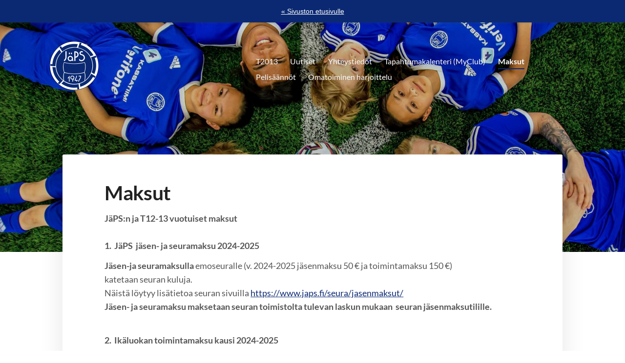

--- FILE ---
content_type: text/html; charset=utf-8
request_url: https://www.japs.fi/joukkueet/t2012-2013/maksut/
body_size: 5940
content:
<!DOCTYPE html>
<html class="no-js" lang="fi">

<head>
  <title>Maksut - Järvenpään Palloseura ry</title>
  <meta charset="utf-8">
  <meta name="viewport" content="width=device-width,initial-scale=1.0">
  <link rel="preconnect" href="https://fonts.avoine.com" crossorigin>
  <link rel="preconnect" href="https://bin.yhdistysavain.fi" crossorigin>
  <script data-cookieconsent="ignore">
    document.documentElement.classList.replace('no-js', 'js')
  </script>
  
  <link href="https://fonts.avoine.com/fonts/lato/ya.css" rel="stylesheet" class="font-import">
  <link rel="stylesheet" href="/@css/browsing-1014.css?b1766050537s1621600556515">
  
<link rel="canonical" href="https://www.japs.fi/joukkueet/t2012-2013/maksut/"><meta name="description" content="JäPS:n ja T12-13 vuotuiset maksut 1. JäPS jäsen- ja seuramaksu 2024-2025 Jäsen-ja seuramaksulla emoseuralle (v. 2024-2025 jäsenmaksu 50 € ja toimintamaksu 150 €) katetaan seuran kuluja. Näistä löytyy…"><meta itemprop="name" content="Maksut"><meta itemprop="url" content="https://www.japs.fi/joukkueet/t2012-2013/maksut/"><meta name="google-site-verification" content=""><meta property="og:type" content="website"><meta property="og:title" content="Maksut"><meta property="og:url" content="https://www.japs.fi/joukkueet/t2012-2013/maksut/"><meta property="og:description" content="JäPS:n ja T12-13 vuotuiset maksut 1. JäPS jäsen- ja seuramaksu 2024-2025 Jäsen-ja seuramaksulla emoseuralle (v. 2024-2025 jäsenmaksu 50 € ja toimintamaksu 150 €) katetaan seuran kuluja. Näistä löytyy…"><meta property="og:site_name" content="Järvenpään Palloseura ry"><meta name="twitter:card" content="summary_large_image"><meta name="twitter:title" content="Maksut"><meta name="twitter:description" content="JäPS:n ja T12-13 vuotuiset maksut 1. JäPS jäsen- ja seuramaksu 2024-2025 Jäsen-ja seuramaksulla emoseuralle (v. 2024-2025 jäsenmaksu 50 € ja toimintamaksu 150 €) katetaan seuran kuluja. Näistä löytyy…"><link rel="preload" as="image" href="https://bin.yhdistysavain.fi/1603524/7ts6wWVYWzLtmkvw2EYg0V7FBJ/japslogo_w_borders.png"><link rel="preload" as="image" href="https://bin.yhdistysavain.fi/1603524/IM6R39buomV70uBaGme50VduZT/HRK_9808_wb_m.jpg" imagesrcset="https://bin.yhdistysavain.fi/1603524/IM6R39buomV70uBaGme50VduZT@500&#x3D;CxzEB9BX52/HRK_9808_wb_m.jpg 500w, https://bin.yhdistysavain.fi/1603524/IM6R39buomV70uBaGme50VduZT@1000&#x3D;eTyFDJd9OH/HRK_9808_wb_m.jpg 1000w, https://bin.yhdistysavain.fi/1603524/IM6R39buomV70uBaGme50VduZT@1500&#x3D;WIzbbt13SE/HRK_9808_wb_m.jpg 1500w, https://bin.yhdistysavain.fi/1603524/IM6R39buomV70uBaGme50VduZT@2000&#x3D;9RM9fx6jHe/HRK_9808_wb_m.jpg 2000w, https://bin.yhdistysavain.fi/1603524/IM6R39buomV70uBaGme50VduZT@2500&#x3D;Bq63ex6KpC/HRK_9808_wb_m.jpg 2500w, https://bin.yhdistysavain.fi/1603524/IM6R39buomV70uBaGme50VduZT@3000&#x3D;lZwScKAHaY/HRK_9808_wb_m.jpg 3000w, https://bin.yhdistysavain.fi/1603524/IM6R39buomV70uBaGme50VduZT@3500&#x3D;k35xstnF3I/HRK_9808_wb_m.jpg 3500w, https://bin.yhdistysavain.fi/1603524/IM6R39buomV70uBaGme50VduZT/HRK_9808_wb_m.jpg 4000w">

  <link rel="apple-touch-icon" sizes="180x180" href="https://bin.yhdistysavain.fi/1603524/1g6ZyG62FjYKoC8ML7E90TPWcg/apple-touch-icon.png">
<link rel="icon" type="image/png" sizes="32x32" href="https://bin.yhdistysavain.fi/1603524/d2EDGMaZaclwkodYdgz20TP97U/favicon-32x32.png">
<link rel="icon" type="image/png" sizes="192x192" href="https://bin.yhdistysavain.fi/1603524/GUc555Ase0qF20jeOQ0e0TPWbE/android-chrome-192x192.png">
<link rel="mask-icon" href="https://bin.yhdistysavain.fi/1603524/IlL2XH7AbeRgiGR2408B0TPWd-/safari-pinned-tab.svg" color="#0b2972">
<meta name="msapplication-TileColor" content="#0b2972">
<meta name="theme-color" content="#ffffff">                          
               
<style>
    div.harmaa {
        margin: auto;
        overflow-x: auto;
        background: #e5e5e5 !important;
    }

    div.torneopal_widget {
        margin: auto;
        overflow-x: auto;
    }

	table caption {
        display: none;
        text-align: left !important;
        color: #808080 !important;
        font-weight: none !important;
        font-size: 13px !important;
    }
	
	.notes,
	#text	{
		font-size: 13px !important;
	}	
	

    /***** nextmatch (seuraava ottelu) *****/

    img.logo {
        max-width: 100% !important;
		min-width: 100px !important;
    }

    .nextmatch {
        max-width: 350px;
        text-align: center;
        margin-left: auto;
        margin-right: auto;
		border: 0px solid #ddd !important;
    }

	.nextmatch td {
		padding-top: 2px;
		padding-bottom: 2px;
		padding: 5px;
		text-align: left;
		color: #000;
		border: 0px solid #ddd;
	}

    td.livelogo.livelogo_away {
        text-align: left;
        max-width: 100px !important;
		min-width: 80px !important;
        width: auto !important;		
    }
	
    td.livelogo.livelogo_home {
        text-align: left;
        max-width: 100px !important;
		min-width: 80px !important;
        width: auto !important;		
    }	

    tr.joukkuenimi {
        font-weight: bold !important;
        text-align: center !important;
    }

    tr.kenttanimi, tr.peliaika {
        color: #000 !important;
    }
	
	
	/***** torneopalwidget (tulevat ottelut ja tilastot) *****/

    .torneopalwidget {
        border-collapse: collapse;
        width: 100%;
        color: white;
        padding: 8px;
    }

	.torneopalwidget th {
		padding-top: 5px;
		padding-bottom: 5px;
		padding: 5px;
		text-align: left;
		background-color: #3d73af !important;
		color: #FFF;
		text-transform: uppercase;
		font-size: 13px !important;
		border: 0px solid #ddd !important;
	}

	.torneopalwidget td {
		border: 0px solid #ddd !important;
		padding: 6px;
		color: #000;
		font-size: 13px !important;
	}

	.torneopalwidget th.team,
	.torneopalwidget td.td1,
	.torneopalwidget td.pelaaja,
	.torneopalwidget td.joukkue,
	.torneopalwidget td.ottelut,
	.torneopalwidget td.maalit {
		text-align: left;
	}

	.torneopalwidget tr:nth-child(even) td {
		background: #eee !important;
	}
	
    
	
    /*****  sarjataulukko *****/

    .scoretable {
        border-collapse: collapse !important;
        width: 100% !important;
				border: 0px solid #ddd !important;		
    }

	.scoretable th {
		padding-top: 5px !important;
		padding-bottom: 5px !important;
		padding: 5px !important;
		text-align: center !important;
		background-color: #3d73af !important;
		color: #FFF !important;
		text-transform: uppercase !important;
		font-size: 13px !important;
		border: 0px solid #ddd !important;
	}

    /*.torneopal_widget img {
        max-width: 100% !important;
		min-width: 50px !important;
        width: auto !important;
    }*/

    .scoretable td.played,
    .scoretable td.wins,
    .scoretable td.draws,
    .scoretable td.losses,
    .scoretable td.goals,
    .scoretable td.points,
    .scoretable td.pitch {
        text-align: center;
        padding-top: 5px;
        padding-bottom: 5px;
        padding: 5px;
		font-size: 13px !important;
		border: 0px solid #ddd !important;
    }
	
	.scoretable th.team {
		text-align: left !important;
	}
	
	.scoretable td.crest {
		width: 50px;
		text-align: center;
		border: 0px solid #ddd !important;
	}	

    .scoretable td.team {
        text-align: left;
				font-size: 13px !important;
				border: 0px solid #ddd !important;
    }

    .scoretable td.crest img {
			margin: 7px auto 0px !important;
			display: block !important;
			min-width: 15px !important;      
    }
	
    .scoretable td.points {
        font-weight: bold !important;
    }	
	
	.scoretable tr:nth-child(even) td {
		background: #eee !important;
	}

	
	
	/***** team_players *****/

	.team_players th.match,
	.team_players th.goal,
	.team_players th.yellowcard,
	.team_players th.redcard {
		text-align: center;
		font-size: 13px !important;
	}

	.team_players td {
		padding-top: 2px;
		padding-bottom: 2px;
		padding: 5px;
		text-align: left;
		font-size: 13px !important;
	}

	.team_players th.team,
	.team_players td.team {
		text-align: left;
		font-size: 13px !important;
	}

	.team_players td.jersey,
	.team_players td.player,
	.team_players td.position {
		text-align: left;
		font-size: 13px !important;
	}

	.team_players td.match,
	.team_players td.goal,
	.team_players td.yellowcard,
	.team_players td.redcard {
		text-align: center;
		font-size: 13px !important;
	}

	
	
    /***** Pelaajien pelikiellot*****/

    .suspensions {
        border-collapse: collapse;
        width: 99%;
    }

	.suspensions th {
		padding-top: 2px;
		padding-bottom: 2px;
		padding: 5px;
		background-color: #3d73af !important;
		color: #FFF !important;
		text-transform: uppercase !important;
		text-align: left !important;
		font-size: 13px !important;
		border: 0px solid #ddd !important;
	}

	.suspensions th.team,
	.suspensions td.team {
		text-align: left;
	}

	.suspensions td {
		border: 0px solid #ddd;
		padding: 5px;
		text-align: left;
		background: #fff;
		font-size: 13px !important;
	}

	.suspensions tr:nth-child(even) td {
		background: #eee;
	}

	.suspensions .team_61050 td {
		color: #730B12;
	}

	.suspensions .team_63421 td {
		color: #12730B;
	}

	.suspensions .team_60676 td {
		color: #0A2972;
	}

    /*  #Mobile. Note: Design for a width of 320px */
	
    @media all and (max-width: 500px) {

        .scoretable th.crest {
            display: none;
            width: 0;
            height: 0;
            opacity: 0;
            visibility: collapse;
        }
        .scoretable td.crest {
            display: none;
            width: 0;
            height: 0;
            opacity: 0;
            visibility: collapse;
        }
		
		
        .scheduletable th.score {
            display: none;
            width: 0;
            height: 0;
            opacity: 0;
            visibility: collapse;
        }
        .scheduletable td.score {
            display: none;
            width: 0;
            height: 0;
            opacity: 0;
            visibility: collapse;
        }		
		
	}
	
	    @media all and (max-width: 690px) {

        .torneopalwidget th.joukkue {
            display: none;
            width: 0;
            height: 0;
            opacity: 0;
            visibility: collapse;
        }
        .torneopalwidget td.joukkue {
            display: none;
            width: 0;
            height: 0;
            opacity: 0;
            visibility: collapse;
        }
		
		
        .scheduletable th.pitch,
        .scheduletable th.match {
            display: none;
            width: 0;
            height: 0;
            opacity: 0;
            visibility: collapse;
        }
        .scheduletable td.pitch,
        .scheduletable td.match {
            display: none;
            width: 0;
            height: 0;
            opacity: 0;
            visibility: collapse;
        }	

        .team_players th.jersey {
            display: none;
            width: 0;
            height: 0;
            opacity: 0;
            visibility: collapse;
        }

        .team_players th.position {
            display: none;
            width: 0;
            height: 0;
            opacity: 0;
            visibility: collapse;
        }
		

        .team_players td.jersey {
            display: none;
            width: 0;
            height: 0;
            opacity: 0;
            visibility: collapse;
        }
        .team_players td.position {
            display: none;
            width: 0;
            height: 0;
            opacity: 0;
            visibility: collapse;
        }
		
    }
	
</style>

<link rel="stylesheet" href="https://use.fontawesome.com/releases/v5.8.1/css/all.css" integrity="sha384-50oBUHEmvpQ+1lW4y57PTFmhCaXp0ML5d60M1M7uH2+nqUivzIebhndOJK28anvf" crossorigin="anonymous" />
<link href="https://fonts.googleapis.com/css?family=Poppins|Titillium+Web:700" rel="stylesheet" />
  <script type="module" src="/@res/ssr-browsing/ssr-browsing.js?b1766050537"></script>
</head>

<body data-styles-page-id="1014">
  
  
  <div id="app" class=""><a class="skip-link noindex" href="#start-of-content">Siirry sivun sisältöön</a><div class="bartender"><div id="navigate-back-to-frontpage" class="navigate-back-to-frontpage" role="banner"><a href="/" class="navigate-back-to-frontpage__link">« Sivuston etusivulle</a></div><div class="d4-mobile-bar noindex"><!----><div class="d4-mobile-bar__col d4-mobile-bar__col--fill"><button class="d4-mobile-bar__item d4-offcanvas-toggle" data-bartender-toggle="top"><span aria-hidden="true" class="icon d4-offcanvas-toggle__icon"><svg style="fill: currentColor; width: 17px; height: 17px" width="1792" height="1792" viewBox="0 0 1792 1792" xmlns="http://www.w3.org/2000/svg">
  <path d="M1664 1344v128q0 26-19 45t-45 19h-1408q-26 0-45-19t-19-45v-128q0-26 19-45t45-19h1408q26 0 45 19t19 45zm0-512v128q0 26-19 45t-45 19h-1408q-26 0-45-19t-19-45v-128q0-26 19-45t45-19h1408q26 0 45 19t19 45zm0-512v128q0 26-19 45t-45 19h-1408q-26 0-45-19t-19-45v-128q0-26 19-45t45-19h1408q26 0 45 19t19 45z"/>
</svg>
</span><span class="d4-offcanvas-toggle__text">Valikko</span></button></div><!----></div><div class="d4-canvas d4-default bartender__content"><header><div class="d4-background-layers"><div class="d4-background-layer d4-background-layer--brightness"></div><div class="d4-background-layer d4-background-layer--overlay"></div><div class="d4-background-layer d4-background-layer--fade"></div></div><div class="d4-header-wrapper"><!----><div class="flex"><div class="flex__logo"><a class="d4-logo d4-logo--horizontal d4-logo--legacy noindex" href="/joukkueet/t2012-2013/"><div class="d4-logo__image"></div><div class="d4-logo__textWrap"><span class="d4-logo__text">Sivuston etusivulle</span></div></a></div><div class="flex__nav"><nav class="d4-main-nav"><ul class="d4-main-nav__list" tabindex="-1"><!--[--><li class="d4-main-nav__item d4-main-nav__item--level-1"><a class="d4-main-nav__link" href="/joukkueet/t2012-2013/" aria-current="false"><!----><span class="d4-main-nav__title">T2013</span><!----></a><!----></li><li class="d4-main-nav__item d4-main-nav__item--level-1"><a class="d4-main-nav__link" href="/joukkueet/t2012-2013/uutiset/" aria-current="false"><!----><span class="d4-main-nav__title">Uutiset</span><!----></a><!----></li><li class="d4-main-nav__item d4-main-nav__item--level-1"><a class="d4-main-nav__link" href="/joukkueet/t2012-2013/yhteystiedot/" aria-current="false"><!----><span class="d4-main-nav__title">Yhteystiedot</span><!----></a><!----></li><li class="d4-main-nav__item d4-main-nav__item--level-1"><a class="d4-main-nav__link" href="/joukkueet/t2012-2013/tapahtumakalenteri/" aria-current="false"><!----><span class="d4-main-nav__title">Tapahtumakalenteri (MyClub)</span><!----></a><!----></li><li class="d4-main-nav__item d4-main-nav__item--level-1 d4-main-nav__item--parent d4-main-nav__item--current"><a class="d4-main-nav__link" href="/joukkueet/t2012-2013/maksut/" aria-current="page"><!----><span class="d4-main-nav__title">Maksut</span><!----></a><!----></li><li class="d4-main-nav__item d4-main-nav__item--level-1"><a class="d4-main-nav__link" href="/joukkueet/t2012-2013/pelisaannot/" aria-current="false"><!----><span class="d4-main-nav__title">Pelisäännöt</span><!----></a><!----></li><li class="d4-main-nav__item d4-main-nav__item--level-1"><a class="d4-main-nav__link" href="/joukkueet/t2012-2013/omatoiminen-harjoittelu/" aria-current="false"><!----><span class="d4-main-nav__title">Omatoiminen harjoittelu</span><!----></a><!----></li><!--]--></ul></nav></div></div></div><!--[--><!--]--></header><div class="d4-canvas-wrapper"><div class="content"><!----><main role="main" id="start-of-content"><div class="zone-container"><div class="zone" data-zone-id="50main"><!----><!--[--><!--[--><div class="widget-container" id="wc-hmIVcXV9NB53PT60thPs"><div id="widget-hmIVcXV9NB53PT60thPs" class="widget widget-text"><!--[--><div><h1>Maksut</h1></div><!--]--></div></div><!--]--><!--[--><div class="widget-container" id="wc-Ar5R1YUai6FDss5gvnnm"><div id="widget-Ar5R1YUai6FDss5gvnnm" class="widget widget-text"><!--[--><div><p><strong>JäPS:n ja T12-13 vuotuiset maksut</strong><br /><br /><strong>1.  JäPS  jäsen- ja seuramaksu 2024-2025</strong></p><p><strong>Jäsen-ja seuramaksulla </strong>emoseuralle (v. 2024-2025 jäsenmaksu 50 € ja toimintamaksu 150 €) <br />katetaan seuran kuluja.  <br />Näistä löytyy lisätietoa seuran sivuilla <a href="/seura/jasenmaksut/" rel="noopener">https://www.japs.fi/seura/jasenmaksut/</a><br /><strong>Jäsen- ja seuramaksu maksetaan seuran toimistolta tulevan laskun mukaan  seuran jäsenmaksutilille.</strong></p><p><br /><strong>2.  Ikäluokan toimintamaksu kausi 2024-2025</strong><br /><br />T12-13 ikäluokan toimintamaksu on 75 €/kk (11 laskutettavaa kuukautta). Toimintamaksu laskutetaan kuudessa osassa noin kahden kuukauden välein. Maksulla katetaan ikäluokan kustannuksia kuten harjoitusvuorot, valmennuskulut, pelimaksut ja muut osallistumismaksut sekä varustehankinnat. Ikäluokan toimintamaksut laskutetaan etupainotteisesti. </p><p>Ikäluokan toimintamaksuja pystymme alentamaan talkootyöllä mm. turnauksissa ja peleissä  pitämällä buffetteja sekä hankkimalla sponsoreita.<br /><br /> </p><ul><li>Lisätietoja Teri Nikkanen</li></ul></div><!--]--></div></div><!--]--><!--]--><!----></div><!----></div></main></div><footer class="d4-footer"><div class="d4-footer__wrap flex"><div class="d4-footer__copylogin copylogin"><span><a id="login-link" href="/@admin/website/?page=%2Fjoukkueet%2Ft2012-2013%2Fmaksut%2F" target="_top" rel="nofollow" aria-label="Kirjaudu sivustolle"> © </a> Järvenpään Palloseura ry</span></div><div class="d4-footer__menu footer-menu" data-widget-edit-tip=""><ul><li><a href="https://siirto-japs.sporttisaitti.com/seura/tietosuojaseloste/">Tietosuojaseloste</a></li><!----><li class="footer-menu__iconItem"><a class="footer-menu__iconLink" href="https://www.facebook.com/people/J%C3%A4rvenp%C3%A4%C3%A4n-Palloseura/100085109739116/" target="_blank"><span aria-hidden="true" class="icon footer-menu__icon"><svg style="fill: currentColor; width: 16px; height: 16px" width="1792" height="1792" viewBox="0 0 1792 1792" xmlns="http://www.w3.org/2000/svg" fill="#819798">
  <path d="M1343 12v264h-157q-86 0-116 36t-30 108v189h293l-39 296h-254v759h-306v-759h-255v-296h255v-218q0-186 104-288.5t277-102.5q147 0 228 12z"/>
</svg>
</span><span class="sr-only">Facebook</span></a></li><li class="footer-menu__iconItem"><a class="footer-menu__iconLink" href="https://twitter.com/i/lists/1080858947928567808" target="_blank"><span aria-hidden="true" class="icon footer-menu__icon"><svg style="fill: currentColor; width: 16px; height: 16px" xmlns="http://www.w3.org/2000/svg" height="16" width="16" viewBox="0 0 512 512" fill="#1E3050"><!--!Font Awesome Free 6.5.1 by @fontawesome - https://fontawesome.com License - https://fontawesome.com/license/free Copyright 2024 Fonticons, Inc.--><path d="M389.2 48h70.6L305.6 224.2 487 464H345L233.7 318.6 106.5 464H35.8l164.9-188.5L26.8 48h145.6l100.5 132.9L389.2 48zm-24.8 373.8h39.1L151.1 88h-42l255.3 333.8z"/></svg>
</span><span class="sr-only">X</span></a></li><li class="footer-menu__iconItem"><a class="footer-menu__iconLink" href="https://www.instagram.com/explore/tags/j%C3%A4ps/?hl=fi" target="_blank"><span aria-hidden="true" class="icon footer-menu__icon"><svg style="fill: currentColor; width: 16px; height: 16px" xmlns="http://www.w3.org/2000/svg" viewBox="0 0 448 512">
  <path d="M224.1 141c-63.6 0-114.9 51.3-114.9 114.9s51.3 114.9 114.9 114.9S339 319.5 339 255.9 287.7 141 224.1 141zm0 189.6c-41.1 0-74.7-33.5-74.7-74.7s33.5-74.7 74.7-74.7 74.7 33.5 74.7 74.7-33.6 74.7-74.7 74.7zm146.4-194.3c0 14.9-12 26.8-26.8 26.8-14.9 0-26.8-12-26.8-26.8s12-26.8 26.8-26.8 26.8 12 26.8 26.8zm76.1 27.2c-1.7-35.9-9.9-67.7-36.2-93.9-26.2-26.2-58-34.4-93.9-36.2-37-2.1-147.9-2.1-184.9 0-35.8 1.7-67.6 9.9-93.9 36.1s-34.4 58-36.2 93.9c-2.1 37-2.1 147.9 0 184.9 1.7 35.9 9.9 67.7 36.2 93.9s58 34.4 93.9 36.2c37 2.1 147.9 2.1 184.9 0 35.9-1.7 67.7-9.9 93.9-36.2 26.2-26.2 34.4-58 36.2-93.9 2.1-37 2.1-147.8 0-184.8zM398.8 388c-7.8 19.6-22.9 34.7-42.6 42.6-29.5 11.7-99.5 9-132.1 9s-102.7 2.6-132.1-9c-19.6-7.8-34.7-22.9-42.6-42.6-11.7-29.5-9-99.5-9-132.1s-2.6-102.7 9-132.1c7.8-19.6 22.9-34.7 42.6-42.6 29.5-11.7 99.5-9 132.1-9s102.7-2.6 132.1 9c19.6 7.8 34.7 22.9 42.6 42.6 11.7 29.5 9 99.5 9 132.1s2.7 102.7-9 132.1z"/>
</svg>
</span><span class="sr-only">Instagram</span></a></li><li><a href="https://www.yhdistysavain.fi" class="made-with" target="_blank" rel="noopener">Tehty Yhdistysavaimella</a></li></ul></div></div></footer></div></div><div class="d4-offcanvas d4-offcanvas--top bartender__bar bartender__bar--top" aria-label="Valikko" mode="float"><!----><nav class="d4-mobile-nav"><ul class="d4-mobile-nav__list" tabindex="-1"><!--[--><li class="d4-mobile-nav__item d4-mobile-nav__item--level-1 help-menu-link"><a class="d4-mobile-nav__link" href="/" aria-current="false"><span aria-hidden="true">«</span><span class="d4-mobile-nav__title">Etusivu</span><!----></a><!----></li><li class="d4-mobile-nav__item d4-mobile-nav__item--level-1"><a class="d4-mobile-nav__link" href="/joukkueet/t2012-2013/" aria-current="false"><!----><span class="d4-mobile-nav__title">T2013</span><!----></a><!----></li><li class="d4-mobile-nav__item d4-mobile-nav__item--level-1"><a class="d4-mobile-nav__link" href="/joukkueet/t2012-2013/uutiset/" aria-current="false"><!----><span class="d4-mobile-nav__title">Uutiset</span><!----></a><!----></li><li class="d4-mobile-nav__item d4-mobile-nav__item--level-1"><a class="d4-mobile-nav__link" href="/joukkueet/t2012-2013/yhteystiedot/" aria-current="false"><!----><span class="d4-mobile-nav__title">Yhteystiedot</span><!----></a><!----></li><li class="d4-mobile-nav__item d4-mobile-nav__item--level-1"><a class="d4-mobile-nav__link" href="/joukkueet/t2012-2013/tapahtumakalenteri/" aria-current="false"><!----><span class="d4-mobile-nav__title">Tapahtumakalenteri (MyClub)</span><!----></a><!----></li><li class="d4-mobile-nav__item d4-mobile-nav__item--level-1 d4-mobile-nav__item--parent d4-mobile-nav__item--current"><a class="d4-mobile-nav__link" href="/joukkueet/t2012-2013/maksut/" aria-current="page"><!----><span class="d4-mobile-nav__title">Maksut</span><!----></a><!----></li><li class="d4-mobile-nav__item d4-mobile-nav__item--level-1"><a class="d4-mobile-nav__link" href="/joukkueet/t2012-2013/pelisaannot/" aria-current="false"><!----><span class="d4-mobile-nav__title">Pelisäännöt</span><!----></a><!----></li><li class="d4-mobile-nav__item d4-mobile-nav__item--level-1"><a class="d4-mobile-nav__link" href="/joukkueet/t2012-2013/omatoiminen-harjoittelu/" aria-current="false"><!----><span class="d4-mobile-nav__title">Omatoiminen harjoittelu</span><!----></a><!----></li><!--]--></ul></nav></div></div><!----></div>
  
  
  <script >(function(i,s,o,g,r,a,m){i['GoogleAnalyticsObject']=r;i[r]=i[r]||function(){
        (i[r].q=i[r].q||[]).push(arguments)},i[r].l=1*new Date();a=s.createElement(o),
        m=s.getElementsByTagName(o)[0];a.async=1;a.src=g;m.parentNode.insertBefore(a,m)
        })(window,document,'script','//www.google-analytics.com/analytics.js','ga');
        ga('create', 'UA-159543698-1', 'auto');
        ga('send', 'pageview');</script>
  <script data-cookieconsent="ignore">window.__INITIAL_STATE__=[]</script>
  <div id="flyout-mount-point" class="flyout-mount-point"></div>
</body>

</html>


--- FILE ---
content_type: text/plain
request_url: https://www.google-analytics.com/j/collect?v=1&_v=j102&a=1551651155&t=pageview&_s=1&dl=https%3A%2F%2Fwww.japs.fi%2Fjoukkueet%2Ft2012-2013%2Fmaksut%2F&ul=en-us%40posix&dt=Maksut%20-%20J%C3%A4rvenp%C3%A4%C3%A4n%20Palloseura%20ry&sr=1280x720&vp=1280x720&_u=IEBAAEABAAAAACAAI~&jid=425249429&gjid=1046281462&cid=1914913578.1766115974&tid=UA-159543698-1&_gid=129311758.1766115974&_r=1&_slc=1&z=935303771
body_size: -448
content:
2,cG-G7B8S4561C